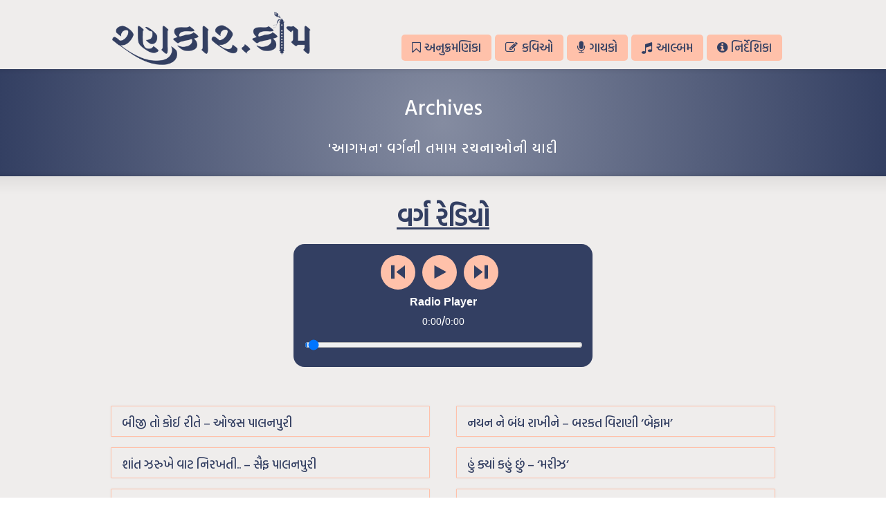

--- FILE ---
content_type: text/html; charset=UTF-8
request_url: http://rankaar.com/blog/category/album/aagman
body_size: 12259
content:
<!DOCTYPE html>
<!--[if gt IE 8]><!--> <html class="no-js" lang="en-GB"> <!--<![endif]-->
<head>
<meta charset="UTF-8" />
<!--[if IE]>
<meta http-equiv="X-UA-Compatible" content="IE=edge,chrome=1" />
<![endif]-->
<meta name="viewport" content="width=device-width, minimum-scale=1.0, initial-scale=1.0, user-scalable=no" />
<!-- Theme Favicons -->
<link rel="icon" type="image/png" sizes="16x16" href="https://rankaar.com/wp-content/uploads/2024/09/site-icon.png" />
<link rel="apple-touch-icon" sizes="180x180" href="http://rankaar.com/wp-content/uploads/strikingr/images/3855_site-icon-180x180.png" />
<meta name="msapplication-config" content="none"/>
<!-- Feeds and Pingback -->
<link rel="profile" href="https://gmpg.org/xfn/11" />
<link rel="alternate" type="application/rss+xml" title="રણકાર.કોમ - Rankaar.com RSS2 Feed" href="https://rankaar.com/feed" /> 
<link rel="pingback" href="http://rankaar.com/xmlrpc.php" />
<title>આગમન | રણકાર.કોમ &#8211; Rankaar.com | Gujarati Music, Gujarati Gazals, Gujarati Songs, Garba, Halarada, Lagna Geet, Gujarati Geet, Garba-Ras, Prarthana</title>

    <script>
        if ("serviceWorker" in navigator) {
            navigator.serviceWorker.register("http://rankaar.com/wp-content/plugins/rankaar-pwa/service-worker.js");
        }
    </script>
    <meta name='robots' content='max-image-preview:large' />
	<style>img:is([sizes="auto" i], [sizes^="auto," i]) { contain-intrinsic-size: 3000px 1500px }</style>
	<link rel="alternate" type="application/rss+xml" title="રણકાર.કોમ - Rankaar.com &raquo; Feed" href="https://rankaar.com/feed" />
<link rel="alternate" type="application/rss+xml" title="રણકાર.કોમ - Rankaar.com &raquo; આગમન Category Feed" href="https://rankaar.com/blog/category/album/aagman/feed" />
<script type="text/javascript">
/* <![CDATA[ */
window._wpemojiSettings = {"baseUrl":"https:\/\/s.w.org\/images\/core\/emoji\/16.0.1\/72x72\/","ext":".png","svgUrl":"https:\/\/s.w.org\/images\/core\/emoji\/16.0.1\/svg\/","svgExt":".svg","source":{"concatemoji":"http:\/\/rankaar.com\/wp-includes\/js\/wp-emoji-release.min.js?ver=6.8.3"}};
/*! This file is auto-generated */
!function(s,n){var o,i,e;function c(e){try{var t={supportTests:e,timestamp:(new Date).valueOf()};sessionStorage.setItem(o,JSON.stringify(t))}catch(e){}}function p(e,t,n){e.clearRect(0,0,e.canvas.width,e.canvas.height),e.fillText(t,0,0);var t=new Uint32Array(e.getImageData(0,0,e.canvas.width,e.canvas.height).data),a=(e.clearRect(0,0,e.canvas.width,e.canvas.height),e.fillText(n,0,0),new Uint32Array(e.getImageData(0,0,e.canvas.width,e.canvas.height).data));return t.every(function(e,t){return e===a[t]})}function u(e,t){e.clearRect(0,0,e.canvas.width,e.canvas.height),e.fillText(t,0,0);for(var n=e.getImageData(16,16,1,1),a=0;a<n.data.length;a++)if(0!==n.data[a])return!1;return!0}function f(e,t,n,a){switch(t){case"flag":return n(e,"\ud83c\udff3\ufe0f\u200d\u26a7\ufe0f","\ud83c\udff3\ufe0f\u200b\u26a7\ufe0f")?!1:!n(e,"\ud83c\udde8\ud83c\uddf6","\ud83c\udde8\u200b\ud83c\uddf6")&&!n(e,"\ud83c\udff4\udb40\udc67\udb40\udc62\udb40\udc65\udb40\udc6e\udb40\udc67\udb40\udc7f","\ud83c\udff4\u200b\udb40\udc67\u200b\udb40\udc62\u200b\udb40\udc65\u200b\udb40\udc6e\u200b\udb40\udc67\u200b\udb40\udc7f");case"emoji":return!a(e,"\ud83e\udedf")}return!1}function g(e,t,n,a){var r="undefined"!=typeof WorkerGlobalScope&&self instanceof WorkerGlobalScope?new OffscreenCanvas(300,150):s.createElement("canvas"),o=r.getContext("2d",{willReadFrequently:!0}),i=(o.textBaseline="top",o.font="600 32px Arial",{});return e.forEach(function(e){i[e]=t(o,e,n,a)}),i}function t(e){var t=s.createElement("script");t.src=e,t.defer=!0,s.head.appendChild(t)}"undefined"!=typeof Promise&&(o="wpEmojiSettingsSupports",i=["flag","emoji"],n.supports={everything:!0,everythingExceptFlag:!0},e=new Promise(function(e){s.addEventListener("DOMContentLoaded",e,{once:!0})}),new Promise(function(t){var n=function(){try{var e=JSON.parse(sessionStorage.getItem(o));if("object"==typeof e&&"number"==typeof e.timestamp&&(new Date).valueOf()<e.timestamp+604800&&"object"==typeof e.supportTests)return e.supportTests}catch(e){}return null}();if(!n){if("undefined"!=typeof Worker&&"undefined"!=typeof OffscreenCanvas&&"undefined"!=typeof URL&&URL.createObjectURL&&"undefined"!=typeof Blob)try{var e="postMessage("+g.toString()+"("+[JSON.stringify(i),f.toString(),p.toString(),u.toString()].join(",")+"));",a=new Blob([e],{type:"text/javascript"}),r=new Worker(URL.createObjectURL(a),{name:"wpTestEmojiSupports"});return void(r.onmessage=function(e){c(n=e.data),r.terminate(),t(n)})}catch(e){}c(n=g(i,f,p,u))}t(n)}).then(function(e){for(var t in e)n.supports[t]=e[t],n.supports.everything=n.supports.everything&&n.supports[t],"flag"!==t&&(n.supports.everythingExceptFlag=n.supports.everythingExceptFlag&&n.supports[t]);n.supports.everythingExceptFlag=n.supports.everythingExceptFlag&&!n.supports.flag,n.DOMReady=!1,n.readyCallback=function(){n.DOMReady=!0}}).then(function(){return e}).then(function(){var e;n.supports.everything||(n.readyCallback(),(e=n.source||{}).concatemoji?t(e.concatemoji):e.wpemoji&&e.twemoji&&(t(e.twemoji),t(e.wpemoji)))}))}((window,document),window._wpemojiSettings);
/* ]]> */
</script>
<style id='wp-emoji-styles-inline-css' type='text/css'>

	img.wp-smiley, img.emoji {
		display: inline !important;
		border: none !important;
		box-shadow: none !important;
		height: 1em !important;
		width: 1em !important;
		margin: 0 0.07em !important;
		vertical-align: -0.1em !important;
		background: none !important;
		padding: 0 !important;
	}
</style>
<link rel='stylesheet' id='wp-block-library-css' href='http://rankaar.com/wp-includes/css/dist/block-library/style.min.css?ver=6.8.3' type='text/css' media='all' />
<style id='classic-theme-styles-inline-css' type='text/css'>
/*! This file is auto-generated */
.wp-block-button__link{color:#fff;background-color:#32373c;border-radius:9999px;box-shadow:none;text-decoration:none;padding:calc(.667em + 2px) calc(1.333em + 2px);font-size:1.125em}.wp-block-file__button{background:#32373c;color:#fff;text-decoration:none}
</style>
<link rel='stylesheet' id='csap-style-css' href='http://rankaar.com/wp-content/plugins/rankaar-audio-player/style.css?ver=6.8.3' type='text/css' media='all' />
<link rel='stylesheet' id='sr7css-css' href='//rankaar.com/wp-content/plugins/revslider/public/css/sr7.css?ver=6.7.34' type='text/css' media='all' />
<link rel='stylesheet' id='spap-style-css' href='http://rankaar.com/wp-content/plugins/single-post-audio-player/single-style.css?ver=6.8.3' type='text/css' media='all' />
<link rel='stylesheet' id='ivory-search-styles-css' href='http://rankaar.com/wp-content/plugins/add-search-to-menu/public/css/ivory-search.min.css?ver=5.5.11' type='text/css' media='all' />
<link rel='stylesheet' id='theme-themeicons-style-css' href='http://rankaar.com/wp-content/themes/striking_r/icons/themeicons/style.min.css?ver=6.8.3' type='text/css' media='all' />
<link rel='stylesheet' id='theme-style-css' href='http://rankaar.com/wp-content/themes/striking_r/css/screen.min.css?ver=6.8.3' type='text/css' media='all' />
<link rel='stylesheet' id='theme-icons-awesome-css' href='http://rankaar.com/wp-content/themes/striking_r/icons/awesome/css/font-awesome.min.css?ver=6.8.3' type='text/css' media='all' />
<link rel='stylesheet' id='theme-icons-custom-css' href='http://rankaar.com/wp-content/themes/striking_r/icons/custom-icons/style.css?ver=6.8.3' type='text/css' media='all' />
<link rel='stylesheet' id='theme-responsive-css' href='http://rankaar.com/wp-content/themes/striking_r/css/responsive.min.css?ver=6.8.3' type='text/css' media='all' />
<link rel='stylesheet' id='theme-skin-css' href='http://rankaar.com/wp-content/uploads/strikingr/skin.css?ver=1.754.050.345' type='text/css' media='all' />
<link rel='stylesheet' id='theme-google-font|Hind-Vadodara:500-css' href='https://fonts.googleapis.com/css?family=Hind+Vadodara%3A500&#038;ver=6.8.3' type='text/css' media='all' />
<script type="text/javascript" src="//rankaar.com/wp-content/plugins/revslider/public/js/libs/tptools.js?ver=6.7.34" id="tp-tools-js" async="async" data-wp-strategy="async"></script>
<script type="text/javascript" src="//rankaar.com/wp-content/plugins/revslider/public/js/sr7.js?ver=6.7.34" id="sr7-js" async="async" data-wp-strategy="async"></script>
<script type="text/javascript" src="http://rankaar.com/wp-includes/js/jquery/jquery.min.js?ver=3.7.1" id="jquery-core-js"></script>
<script type="text/javascript" src="http://rankaar.com/wp-includes/js/jquery/jquery-migrate.min.js?ver=3.4.1" id="jquery-migrate-js"></script>
<script type="text/javascript" src="http://rankaar.com/wp-content/themes/striking_r/js/jquery.fancybox.min.js?ver=2.1.5" id="jquery-fancybox-js"></script>
<script type="text/javascript" src="http://rankaar.com/wp-content/themes/striking_r/js/custom.combine.js?ver=6.8.3" id="custom-js-js"></script>
<link rel="https://api.w.org/" href="https://rankaar.com/wp-json/" /><link rel="alternate" title="JSON" type="application/json" href="https://rankaar.com/wp-json/wp/v2/categories/496" /><link rel="EditURI" type="application/rsd+xml" title="RSD" href="https://rankaar.com/xmlrpc.php?rsd" />
<meta name="generator" content="WordPress 6.8.3" />
<!-- Royal Audio Player and Easy Audio Player includes - No Longer in Use
<link rel="stylesheet" href="https://rankaar.com/eap/content/global.css" />
<script src="https://rankaar.com/eap/java/FWDEAP.js"></script>
<link rel="stylesheet" type="text/css"  href="https://rankaar.com/rap/content/global.css"/>
<script type="text/javascript" src="https://rankaar.com/rap/java/FWDRAP.js"></script> -->



<!-- Gujarati Search Function inculdes -->
<script src="https://opinionmagazine.co.uk/js/jd.js" type="text/javascript"></script>
<script src="https://www.google.com/jsapi" type="text/javascript"></script>
<!-- Gujarati Search Function inculdes finishes -->

<!-- body fonts -->
<link rel="stylesheet" data-href="https://fonts.googleapis.com/css2?family=Hind:wght@300;400;500;600;700&display=swap" data-optimized-fonts="true"/>
<link rel="stylesheet" data-href="https://fonts.googleapis.com/css2?family=Hind+Vadodara:wght@300;400;500;600;700&display=swap" data-optimized-fonts="true"/>

<!-- Custome CSS -->
<style>
body {font-family: "Hind Vadodara", "Hind", sans-serif !important;}
	
.wp-pagenavi a, .wp-pagenavi a:link, .wp-pagenavi a:visited, .wp-pagenavi a:active, .wp-pagenavi span.current, .wp-pagenavi span.extend {
border-style: solid;
border-width: 1px;
border-radius: 5px;
padding: 0.1em .5em !important;
}
p{
line-height: 30px;
}
.entry_full p {
line-height: 30px;
text-align: center;
}
#feature .inner{
text-align: center;
}
#feature .inner h1{
	margin: 10px auto 20px;
}
#navigation {
  text-align: center;
}
.eap{
max-width: 500px;
margin: 10px auto 20px;
}
.is-search-submit{
font-weight: bold;		
}
</style>

    <link rel="manifest" href="http://rankaar.com/wp-content/plugins/rankaar-pwa/manifest.json">
    <meta name="theme-color" content="#ffffff">
    <link rel="apple-touch-icon" href="http://rankaar.com/wp-content/plugins/rankaar-pwa/icons/icon-192.png">
    <meta name="generator" content="Striking Multiflex Framework Extension Plugin v2.4.6 - Build : 08 june 2025" />
<script type="text/javascript">var theme_url='http://rankaar.com/wp-content/themes/striking_r';
var image_url='http://rankaar.com/wp-content/themes/striking_r/images';
var responsve_image_resize=true;
var responsive_image_upsize_only=true;
var images_have_resized_once=false;
var fancybox_options = {
	skin:'theme',
	title_type:'float',
	width:800,
	height:600,
	autoSize:true,
	autoWidth:false,
	autoHeight:false,
	fitToView:true,
	aspectRatio:false,
	arrows:true,
	closeBtn:true,
	closeClick:false,
	nextClick:false,
	autoPlay:false,
	playSpeed:3000,
	preload:3,
	loop:true,
	thumbnail:true,
	thumbnail_width:50,
	thumbnail_height:50,
	thumbnail_position:'bottom'
};
var pie_progress_bar_color = "#3cabce",
	pie_progress_track_color = "#e5e5e5";
var gallery_loading_speed = 100;
var nav2select_indentString = "–";
var nav2select_defaultText = "Navigate to...";
var responsive_menu_location = "manual";
var responsive_menu_position = "";
var theme_retina_multiplier="2x";
var theme_global_post_id=496;</script>
<link rel="preconnect" href="https://fonts.googleapis.com">
<link rel="preconnect" href="https://fonts.gstatic.com/" crossorigin>
<meta name="generator" content="Powered by Slider Revolution 6.7.34 - responsive, Mobile-Friendly Slider Plugin for WordPress with comfortable drag and drop interface." />
<link rel="icon" href="https://rankaar.com/wp-content/uploads/2024/09/cropped-site-icon-32x32.png" sizes="32x32" />
<link rel="icon" href="https://rankaar.com/wp-content/uploads/2024/09/cropped-site-icon-192x192.png" sizes="192x192" />
<link rel="apple-touch-icon" href="https://rankaar.com/wp-content/uploads/2024/09/cropped-site-icon-180x180.png" />
<meta name="msapplication-TileImage" content="https://rankaar.com/wp-content/uploads/2024/09/cropped-site-icon-270x270.png" />
<script>
	window._tpt			??= {};
	window.SR7			??= {};
	_tpt.R				??= {};
	_tpt.R.fonts		??= {};
	_tpt.R.fonts.customFonts??= {};
	SR7.devMode			=  false;
	SR7.F 				??= {};
	SR7.G				??= {};
	SR7.LIB				??= {};
	SR7.E				??= {};
	SR7.E.gAddons		??= {};
	SR7.E.php 			??= {};
	SR7.E.nonce			= '5c35b75478';
	SR7.E.ajaxurl		= 'https://rankaar.com/wp-admin/admin-ajax.php';
	SR7.E.resturl		= 'https://rankaar.com/wp-json/';
	SR7.E.slug_path		= 'revslider/revslider.php';
	SR7.E.slug			= 'revslider';
	SR7.E.plugin_url	= 'http://rankaar.com/wp-content/plugins/revslider/';
	SR7.E.wp_plugin_url = 'https://rankaar.com/wp-content/plugins/';
	SR7.E.revision		= '6.7.34';
	SR7.E.fontBaseUrl	= '';
	SR7.G.breakPoints 	= [1240,1024,778,480];
	SR7.E.modules 		= ['module','page','slide','layer','draw','animate','srtools','canvas','defaults','carousel','navigation','media','modifiers','migration'];
	SR7.E.libs 			= ['WEBGL'];
	SR7.E.css 			= ['csslp','cssbtns','cssfilters','cssnav','cssmedia'];
	SR7.E.resources		= {};
	SR7.E.ytnc			= false;
	SR7.JSON			??= {};
/*! Slider Revolution 7.0 - Page Processor */
!function(){"use strict";window.SR7??={},window._tpt??={},SR7.version="Slider Revolution 6.7.16",_tpt.getMobileZoom=()=>_tpt.is_mobile?document.documentElement.clientWidth/window.innerWidth:1,_tpt.getWinDim=function(t){_tpt.screenHeightWithUrlBar??=window.innerHeight;let e=SR7.F?.modal?.visible&&SR7.M[SR7.F.module.getIdByAlias(SR7.F.modal.requested)];_tpt.scrollBar=window.innerWidth!==document.documentElement.clientWidth||e&&window.innerWidth!==e.c.module.clientWidth,_tpt.winW=_tpt.getMobileZoom()*window.innerWidth-(_tpt.scrollBar||"prepare"==t?_tpt.scrollBarW??_tpt.mesureScrollBar():0),_tpt.winH=_tpt.getMobileZoom()*window.innerHeight,_tpt.winWAll=document.documentElement.clientWidth},_tpt.getResponsiveLevel=function(t,e){SR7.M[e];return _tpt.closestGE(t,_tpt.winWAll)},_tpt.mesureScrollBar=function(){let t=document.createElement("div");return t.className="RSscrollbar-measure",t.style.width="100px",t.style.height="100px",t.style.overflow="scroll",t.style.position="absolute",t.style.top="-9999px",document.body.appendChild(t),_tpt.scrollBarW=t.offsetWidth-t.clientWidth,document.body.removeChild(t),_tpt.scrollBarW},_tpt.loadCSS=async function(t,e,s){return s?_tpt.R.fonts.required[e].status=1:(_tpt.R[e]??={},_tpt.R[e].status=1),new Promise(((i,n)=>{if(_tpt.isStylesheetLoaded(t))s?_tpt.R.fonts.required[e].status=2:_tpt.R[e].status=2,i();else{const o=document.createElement("link");o.rel="stylesheet";let l="text",r="css";o["type"]=l+"/"+r,o.href=t,o.onload=()=>{s?_tpt.R.fonts.required[e].status=2:_tpt.R[e].status=2,i()},o.onerror=()=>{s?_tpt.R.fonts.required[e].status=3:_tpt.R[e].status=3,n(new Error(`Failed to load CSS: ${t}`))},document.head.appendChild(o)}}))},_tpt.addContainer=function(t){const{tag:e="div",id:s,class:i,datas:n,textContent:o,iHTML:l}=t,r=document.createElement(e);if(s&&""!==s&&(r.id=s),i&&""!==i&&(r.className=i),n)for(const[t,e]of Object.entries(n))"style"==t?r.style.cssText=e:r.setAttribute(`data-${t}`,e);return o&&(r.textContent=o),l&&(r.innerHTML=l),r},_tpt.collector=function(){return{fragment:new DocumentFragment,add(t){var e=_tpt.addContainer(t);return this.fragment.appendChild(e),e},append(t){t.appendChild(this.fragment)}}},_tpt.isStylesheetLoaded=function(t){let e=t.split("?")[0];return Array.from(document.querySelectorAll('link[rel="stylesheet"], link[rel="preload"]')).some((t=>t.href.split("?")[0]===e))},_tpt.preloader={requests:new Map,preloaderTemplates:new Map,show:function(t,e){if(!e||!t)return;const{type:s,color:i}=e;if(s<0||"off"==s)return;const n=`preloader_${s}`;let o=this.preloaderTemplates.get(n);o||(o=this.build(s,i),this.preloaderTemplates.set(n,o)),this.requests.has(t)||this.requests.set(t,{count:0});const l=this.requests.get(t);clearTimeout(l.timer),l.count++,1===l.count&&(l.timer=setTimeout((()=>{l.preloaderClone=o.cloneNode(!0),l.anim&&l.anim.kill(),void 0!==_tpt.gsap?l.anim=_tpt.gsap.fromTo(l.preloaderClone,1,{opacity:0},{opacity:1}):l.preloaderClone.classList.add("sr7-fade-in"),t.appendChild(l.preloaderClone)}),150))},hide:function(t){if(!this.requests.has(t))return;const e=this.requests.get(t);e.count--,e.count<0&&(e.count=0),e.anim&&e.anim.kill(),0===e.count&&(clearTimeout(e.timer),e.preloaderClone&&(e.preloaderClone.classList.remove("sr7-fade-in"),e.anim=_tpt.gsap.to(e.preloaderClone,.3,{opacity:0,onComplete:function(){e.preloaderClone.remove()}})))},state:function(t){if(!this.requests.has(t))return!1;return this.requests.get(t).count>0},build:(t,e="#ffffff",s="")=>{if(t<0||"off"===t)return null;const i=parseInt(t);if(t="prlt"+i,isNaN(i))return null;if(_tpt.loadCSS(SR7.E.plugin_url+"public/css/preloaders/t"+i+".css","preloader_"+t),isNaN(i)||i<6){const n=`background-color:${e}`,o=1===i||2==i?n:"",l=3===i||4==i?n:"",r=_tpt.collector();["dot1","dot2","bounce1","bounce2","bounce3"].forEach((t=>r.add({tag:"div",class:t,datas:{style:l}})));const d=_tpt.addContainer({tag:"sr7-prl",class:`${t} ${s}`,datas:{style:o}});return r.append(d),d}{let n={};if(7===i){let t;e.startsWith("#")?(t=e.replace("#",""),t=`rgba(${parseInt(t.substring(0,2),16)}, ${parseInt(t.substring(2,4),16)}, ${parseInt(t.substring(4,6),16)}, `):e.startsWith("rgb")&&(t=e.slice(e.indexOf("(")+1,e.lastIndexOf(")")).split(",").map((t=>t.trim())),t=`rgba(${t[0]}, ${t[1]}, ${t[2]}, `),t&&(n.style=`border-top-color: ${t}0.65); border-bottom-color: ${t}0.15); border-left-color: ${t}0.65); border-right-color: ${t}0.15)`)}else 12===i&&(n.style=`background:${e}`);const o=[10,0,4,2,5,9,0,4,4,2][i-6],l=_tpt.collector(),r=l.add({tag:"div",class:"sr7-prl-inner",datas:n});Array.from({length:o}).forEach((()=>r.appendChild(l.add({tag:"span",datas:{style:`background:${e}`}}))));const d=_tpt.addContainer({tag:"sr7-prl",class:`${t} ${s}`});return l.append(d),d}}},SR7.preLoader={show:(t,e)=>{"off"!==(SR7.M[t]?.settings?.pLoader?.type??"off")&&_tpt.preloader.show(e||SR7.M[t].c.module,SR7.M[t]?.settings?.pLoader??{color:"#fff",type:10})},hide:(t,e)=>{"off"!==(SR7.M[t]?.settings?.pLoader?.type??"off")&&_tpt.preloader.hide(e||SR7.M[t].c.module)},state:(t,e)=>_tpt.preloader.state(e||SR7.M[t].c.module)},_tpt.prepareModuleHeight=function(t){window.SR7.M??={},window.SR7.M[t.id]??={},"ignore"==t.googleFont&&(SR7.E.ignoreGoogleFont=!0);let e=window.SR7.M[t.id];if(null==_tpt.scrollBarW&&_tpt.mesureScrollBar(),e.c??={},e.states??={},e.settings??={},e.settings.size??={},t.fixed&&(e.settings.fixed=!0),e.c.module=document.querySelector("sr7-module#"+t.id),e.c.adjuster=e.c.module.getElementsByTagName("sr7-adjuster")[0],e.c.content=e.c.module.getElementsByTagName("sr7-content")[0],"carousel"==t.type&&(e.c.carousel=e.c.content.getElementsByTagName("sr7-carousel")[0]),null==e.c.module||null==e.c.module)return;t.plType&&t.plColor&&(e.settings.pLoader={type:t.plType,color:t.plColor}),void 0===t.plType||"off"===t.plType||SR7.preLoader.state(t.id)&&SR7.preLoader.state(t.id,e.c.module)||SR7.preLoader.show(t.id,e.c.module),_tpt.winW||_tpt.getWinDim("prepare"),_tpt.getWinDim();let s=""+e.c.module.dataset?.modal;"modal"==s||"true"==s||"undefined"!==s&&"false"!==s||(e.settings.size.fullWidth=t.size.fullWidth,e.LEV??=_tpt.getResponsiveLevel(window.SR7.G.breakPoints,t.id),t.vpt=_tpt.fillArray(t.vpt,5),e.settings.vPort=t.vpt[e.LEV],void 0!==t.el&&"720"==t.el[4]&&t.gh[4]!==t.el[4]&&"960"==t.el[3]&&t.gh[3]!==t.el[3]&&"768"==t.el[2]&&t.gh[2]!==t.el[2]&&delete t.el,e.settings.size.height=null==t.el||null==t.el[e.LEV]||0==t.el[e.LEV]||"auto"==t.el[e.LEV]?_tpt.fillArray(t.gh,5,-1):_tpt.fillArray(t.el,5,-1),e.settings.size.width=_tpt.fillArray(t.gw,5,-1),e.settings.size.minHeight=_tpt.fillArray(t.mh??[0],5,-1),e.cacheSize={fullWidth:e.settings.size?.fullWidth,fullHeight:e.settings.size?.fullHeight},void 0!==t.off&&(t.off?.t&&(e.settings.size.m??={})&&(e.settings.size.m.t=t.off.t),t.off?.b&&(e.settings.size.m??={})&&(e.settings.size.m.b=t.off.b),t.off?.l&&(e.settings.size.p??={})&&(e.settings.size.p.l=t.off.l),t.off?.r&&(e.settings.size.p??={})&&(e.settings.size.p.r=t.off.r),e.offsetPrepared=!0),_tpt.updatePMHeight(t.id,t,!0))},_tpt.updatePMHeight=(t,e,s)=>{let i=SR7.M[t];var n=i.settings.size.fullWidth?_tpt.winW:i.c.module.parentNode.offsetWidth;n=0===n||isNaN(n)?_tpt.winW:n;let o=i.settings.size.width[i.LEV]||i.settings.size.width[i.LEV++]||i.settings.size.width[i.LEV--]||n,l=i.settings.size.height[i.LEV]||i.settings.size.height[i.LEV++]||i.settings.size.height[i.LEV--]||0,r=i.settings.size.minHeight[i.LEV]||i.settings.size.minHeight[i.LEV++]||i.settings.size.minHeight[i.LEV--]||0;if(l="auto"==l?0:l,l=parseInt(l),"carousel"!==e.type&&(n-=parseInt(e.onw??0)||0),i.MP=!i.settings.size.fullWidth&&n<o||_tpt.winW<o?Math.min(1,n/o):1,e.size.fullScreen||e.size.fullHeight){let t=parseInt(e.fho)||0,s=(""+e.fho).indexOf("%")>-1;e.newh=_tpt.winH-(s?_tpt.winH*t/100:t)}else e.newh=i.MP*Math.max(l,r);if(e.newh+=(parseInt(e.onh??0)||0)+(parseInt(e.carousel?.pt)||0)+(parseInt(e.carousel?.pb)||0),void 0!==e.slideduration&&(e.newh=Math.max(e.newh,parseInt(e.slideduration)/3)),e.shdw&&_tpt.buildShadow(e.id,e),i.c.adjuster.style.height=e.newh+"px",i.c.module.style.height=e.newh+"px",i.c.content.style.height=e.newh+"px",i.states.heightPrepared=!0,i.dims??={},i.dims.moduleRect=i.c.module.getBoundingClientRect(),i.c.content.style.left="-"+i.dims.moduleRect.left+"px",!i.settings.size.fullWidth)return s&&requestAnimationFrame((()=>{n!==i.c.module.parentNode.offsetWidth&&_tpt.updatePMHeight(e.id,e)})),void _tpt.bgStyle(e.id,e,window.innerWidth==_tpt.winW,!0);_tpt.bgStyle(e.id,e,window.innerWidth==_tpt.winW,!0),requestAnimationFrame((function(){s&&requestAnimationFrame((()=>{n!==i.c.module.parentNode.offsetWidth&&_tpt.updatePMHeight(e.id,e)}))})),i.earlyResizerFunction||(i.earlyResizerFunction=function(){requestAnimationFrame((function(){_tpt.getWinDim(),_tpt.moduleDefaults(e.id,e),_tpt.updateSlideBg(t,!0)}))},window.addEventListener("resize",i.earlyResizerFunction))},_tpt.buildShadow=function(t,e){let s=SR7.M[t];null==s.c.shadow&&(s.c.shadow=document.createElement("sr7-module-shadow"),s.c.shadow.classList.add("sr7-shdw-"+e.shdw),s.c.content.appendChild(s.c.shadow))},_tpt.bgStyle=async(t,e,s,i,n)=>{const o=SR7.M[t];if((e=e??o.settings).fixed&&!o.c.module.classList.contains("sr7-top-fixed")&&(o.c.module.classList.add("sr7-top-fixed"),o.c.module.style.position="fixed",o.c.module.style.width="100%",o.c.module.style.top="0px",o.c.module.style.left="0px",o.c.module.style.pointerEvents="none",o.c.module.style.zIndex=5e3,o.c.content.style.pointerEvents="none"),null==o.c.bgcanvas){let t=document.createElement("sr7-module-bg"),l=!1;if("string"==typeof e?.bg?.color&&e?.bg?.color.includes("{"))if(_tpt.gradient&&_tpt.gsap)e.bg.color=_tpt.gradient.convert(e.bg.color);else try{let t=JSON.parse(e.bg.color);(t?.orig||t?.string)&&(e.bg.color=JSON.parse(e.bg.color))}catch(t){return}let r="string"==typeof e?.bg?.color?e?.bg?.color||"transparent":e?.bg?.color?.string??e?.bg?.color?.orig??e?.bg?.color?.color??"transparent";if(t.style["background"+(String(r).includes("grad")?"":"Color")]=r,("transparent"!==r||n)&&(l=!0),o.offsetPrepared&&(t.style.visibility="hidden"),e?.bg?.image?.src&&(t.style.backgroundImage=`url(${e?.bg?.image.src})`,t.style.backgroundSize=""==(e.bg.image?.size??"")?"cover":e.bg.image.size,t.style.backgroundPosition=e.bg.image.position,t.style.backgroundRepeat=""==e.bg.image.repeat||null==e.bg.image.repeat?"no-repeat":e.bg.image.repeat,l=!0),!l)return;o.c.bgcanvas=t,e.size.fullWidth?t.style.width=_tpt.winW-(s&&_tpt.winH<document.body.offsetHeight?_tpt.scrollBarW:0)+"px":i&&(t.style.width=o.c.module.offsetWidth+"px"),e.sbt?.use?o.c.content.appendChild(o.c.bgcanvas):o.c.module.appendChild(o.c.bgcanvas)}o.c.bgcanvas.style.height=void 0!==e.newh?e.newh+"px":("carousel"==e.type?o.dims.module.h:o.dims.content.h)+"px",o.c.bgcanvas.style.left=!s&&e.sbt?.use||o.c.bgcanvas.closest("SR7-CONTENT")?"0px":"-"+(o?.dims?.moduleRect?.left??0)+"px"},_tpt.updateSlideBg=function(t,e){const s=SR7.M[t];let i=s.settings;s?.c?.bgcanvas&&(i.size.fullWidth?s.c.bgcanvas.style.width=_tpt.winW-(e&&_tpt.winH<document.body.offsetHeight?_tpt.scrollBarW:0)+"px":preparing&&(s.c.bgcanvas.style.width=s.c.module.offsetWidth+"px"))},_tpt.moduleDefaults=(t,e)=>{let s=SR7.M[t];null!=s&&null!=s.c&&null!=s.c.module&&(s.dims??={},s.dims.moduleRect=s.c.module.getBoundingClientRect(),s.c.content.style.left="-"+s.dims.moduleRect.left+"px",s.c.content.style.width=_tpt.winW-_tpt.scrollBarW+"px","carousel"==e.type&&(s.c.module.style.overflow="visible"),_tpt.bgStyle(t,e,window.innerWidth==_tpt.winW))},_tpt.getOffset=t=>{var e=t.getBoundingClientRect(),s=window.pageXOffset||document.documentElement.scrollLeft,i=window.pageYOffset||document.documentElement.scrollTop;return{top:e.top+i,left:e.left+s}},_tpt.fillArray=function(t,e){let s,i;t=Array.isArray(t)?t:[t];let n=Array(e),o=t.length;for(i=0;i<t.length;i++)n[i+(e-o)]=t[i],null==s&&"#"!==t[i]&&(s=t[i]);for(let t=0;t<e;t++)void 0!==n[t]&&"#"!=n[t]||(n[t]=s),s=n[t];return n},_tpt.closestGE=function(t,e){let s=Number.MAX_VALUE,i=-1;for(let n=0;n<t.length;n++)t[n]-1>=e&&t[n]-1-e<s&&(s=t[n]-1-e,i=n);return++i}}();</script>
			<style type="text/css">
					.is-form-id-3798 .is-search-submit:focus,
			.is-form-id-3798 .is-search-submit:hover,
			.is-form-id-3798 .is-search-submit,
            .is-form-id-3798 .is-search-icon {
			color: #333f62 !important;                        			}
                        	.is-form-id-3798 .is-search-submit path {
					fill: #333f62 !important;            	}
            			</style>
		</head>
<body class="archive category category-aagman category-496 wp-theme-striking_r striking_r scroll-to-top scroll-to-top-square responsive has-shadow has-gradient">
<div class="body-wrapper">
<header id="header">
	<div class="inner">
		<div id="logo" class="theme_logo_img logo-has-mobile" itemscope="itemscope" itemtype="https://schema.org/Organisation" ><a href="https://rankaar.com/" itemprop="url" ><img class="site-logo ie_png" width="291" height="80" src="https://rankaar.com/wp-content/uploads/2024/09/logo-new.png" title="રણકાર.કોમ - Rankaar.com" alt="" itemprop="logo" /><img class="mobile-logo ie_png" width="582" height="160" src="https://rankaar.com/wp-content/uploads/2024/09/logo-retina.png" title="રણકાર.કોમ - Rankaar.com" alt="" itemprop="logo" /></a></div>		<nav id="navigation" class="jqueryslidemenu"><ul id="menu-pages" class="menu"><li id="menu-item-2179" class="menu-item menu-item-type-post_type menu-item-object-page menu-item-2179"><a href="https://rankaar.com/index"><i class="theme-icon icon-bookmark-o"></i>અનુક્રમણિકા</a></li>
<li id="menu-item-2175" class="menu-item menu-item-type-post_type menu-item-object-page menu-item-2175"><a href="https://rankaar.com/kavio"><i class="theme-icon icon-pencil-square-o"></i>કવિઓ</a></li>
<li id="menu-item-2174" class="menu-item menu-item-type-post_type menu-item-object-page menu-item-2174"><a href="https://rankaar.com/singers"><i class="theme-icon icon-microphone"></i>ગાયકો</a></li>
<li id="menu-item-3796" class="menu-item menu-item-type-post_type menu-item-object-page menu-item-3796"><a href="https://rankaar.com/album"><i class="theme-icon icon-music"></i>આલ્બમ</a></li>
<li id="menu-item-3795" class="menu-item menu-item-type-post_type menu-item-object-page menu-item-3795"><a href="https://rankaar.com/help"><i class="theme-icon icon-info-circle"></i>નિર્દેશિકા</a></li>
</ul></nav>	</div>
</header>
<div id="feature"><div class="top_shadow"></div><div class="inner"><h1 class="entry-title">Archives</h1><div class="feature-introduce" id="introduce">'આગમન' વર્ગની તમામ રચનાઓની યાદી</div></div><div class="bottom_shadow"></div></div><div id="page">
	<div class="inner ">
				<div id="main">
			<div class="content">
			<div id="blog_878" class="theme_blog_list"><h1 style="text-align: center;"><strong><span style="text-decoration: underline;">વર્ગ રેડિયો</span></strong></h1>
    <div class="audio-player">
        <audio id="audio" preload="metadata"></audio>
        <div class="controls">
            <button id="prev" class="csap-button" title="Previous Track"></button>
            <button id="play-pause" class="csap-button" title="Play / Pause"></button>
            <button id="next" class="csap-button" title="Next Track"></button>
        </div>
        <span id="track-name" class="csap-track-name">Radio Player</span>
        <div class="csap-time-wrapper">
            <span id="current-time" class="csap-time">0:00</span> /
            <span id="duration" class="csap-time">0:00</span>
        </div>
        <input type="range" id="progress-bar" class="csap-progress-bar" value="0" step="1" />
        <ul id="playlist" class="csap-playlist">
                            <li data-post-id="37" data-title="nayan ne bandh rakhi ne" data-thumb="">
                    nayan ne bandh rakhi ne                </li>
                            <li data-post-id="26" data-title="Shant Zarukhe" data-thumb="">
                    Shant Zarukhe                </li>
                            <li data-post-id="24" data-title="Hun Kyan Kahun Chhun" data-thumb="">
                    Hun Kyan Kahun Chhun                </li>
                            <li data-post-id="793" data-title="Biji To Koi Rite" data-thumb="">
                    Biji To Koi Rite                </li>
                            <li data-post-id="20" data-title="thay sarkhamani to" data-thumb="">
                    thay sarkhamani to                </li>
                            <li data-post-id="9" data-title="Jyare Pranay Ni Jagma" data-thumb="">
                    Jyare Pranay Ni Jagma                </li>
                    </ul>
    </div>
    <br /><br />
<div class="one_half"><article id="post-793" class="hentry entry entry_full entry_frame"> 
	<div class="entry_info">
		<h2 class="entry-title entry_title"><a href="https://rankaar.com/blog/archives/793" rel="bookmark" title="Permanent Link to બીજી તો કોઈ રીતે &#8211; ઓજસ પાલનપુરી">બીજી તો કોઈ રીતે &#8211; ઓજસ પાલનપુરી</a></h2>			</div>
</article>
</div><div class="one_half last"><article id="post-37" class="hentry entry entry_full entry_frame"> 
	<div class="entry_info">
		<h2 class="entry-title entry_title"><a href="https://rankaar.com/blog/archives/37" rel="bookmark" title="Permanent Link to નયન ને બંધ રાખીને &#8211; બરકત વિરાણી ‘બેફામ’">નયન ને બંધ રાખીને &#8211; બરકત વિરાણી ‘બેફામ’</a></h2>			</div>
</article>
</div><div class="clearboth"></div><div class="one_half"><article id="post-26" class="hentry entry entry_full entry_frame"> 
	<div class="entry_info">
		<h2 class="entry-title entry_title"><a href="https://rankaar.com/blog/archives/26" rel="bookmark" title="Permanent Link to શાંત ઝરુખે વાટ નિરખતી.. &#8211; સૈફ પાલનપુરી">શાંત ઝરુખે વાટ નિરખતી.. &#8211; સૈફ પાલનપુરી</a></h2>			</div>
</article>
</div><div class="one_half last"><article id="post-24" class="hentry entry entry_full entry_frame"> 
	<div class="entry_info">
		<h2 class="entry-title entry_title"><a href="https://rankaar.com/blog/archives/24" rel="bookmark" title="Permanent Link to હું ક્યાં કહું છું – ‘મરીઝ’">હું ક્યાં કહું છું – ‘મરીઝ’</a></h2>			</div>
</article>
</div><div class="clearboth"></div><div class="one_half"><article id="post-20" class="hentry entry entry_full entry_frame"> 
	<div class="entry_info">
		<h2 class="entry-title entry_title"><a href="https://rankaar.com/blog/archives/20" rel="bookmark" title="Permanent Link to થાય સરખામણી તો &#8211; બરકત વિરાણિ &#8216;બેફામ&#8217;">થાય સરખામણી તો &#8211; બરકત વિરાણિ &#8216;બેફામ&#8217;</a></h2>			</div>
</article>
</div><div class="one_half last"><article id="post-9" class="hentry entry entry_full entry_frame"> 
	<div class="entry_info">
		<h2 class="entry-title entry_title"><a href="https://rankaar.com/blog/archives/9" rel="bookmark" title="Permanent Link to જ્યારે પ્રણયની જગમા &#8211; આદિલ મન્સુરી">જ્યારે પ્રણયની જગમા &#8211; આદિલ મન્સુરી</a></h2>			</div>
</article>
</div><div class="clearboth"></div></div>				<div class="clearboth"></div>
			</div>
					</div>
				<div class="clearboth"></div>
	</div>
</div>
<footer id="footer">
<div id="footer-widget-area" class="footer-widget-area">
	<div id="footer_shadow"></div>
	<div class="inner">
		<div id='footer_widget_area_one' class="one_half">		<section id="popular_posts-2" class="widget widget_popular_posts">		<h3 class="widgettitle">લોકપ્રિય ગીતો</h3>		<ul class="posts_list">
			<li>
				<div class="post_extra_info">
					<a href="https://rankaar.com/blog/archives/23" rel="bookmark" title="આંધળી માનો કાગળ &#8211; ઇન્દુલાલ ગાંધી">
						આંધળી માનો કાગળ &#8211; ઇન્દુલાલ ગાંધી					</a>
				</div>
				<div class="clearboth"></div>
			</li>
			<li>
				<div class="post_extra_info">
					<a href="https://rankaar.com/blog/archives/262" rel="bookmark" title="મારા વા&#8217;લાને વઢીને કે’જો જી&#8230;">
						મારા વા&#8217;લાને વઢીને કે’જો જી&#8230;					</a>
				</div>
				<div class="clearboth"></div>
			</li>
			<li>
				<div class="post_extra_info">
					<a href="https://rankaar.com/blog/archives/43" rel="bookmark" title="પાન લીલું જોયું ને તમે યાદ આવ્યાં &#8211; હરીન્દ્ર દવે">
						પાન લીલું જોયું ને તમે યાદ આવ્યાં &#8211; હરીન્દ્ર દવે					</a>
				</div>
				<div class="clearboth"></div>
			</li>
			<li>
				<div class="post_extra_info">
					<a href="https://rankaar.com/blog/archives/40" rel="bookmark" title="દીકરો મારો લાડકવાયો – કૈલાસ પંડિત">
						દીકરો મારો લાડકવાયો – કૈલાસ પંડિત					</a>
				</div>
				<div class="clearboth"></div>
			</li>
			<li>
				<div class="post_extra_info">
					<a href="https://rankaar.com/blog/archives/8" rel="bookmark" title="કસુંબીનો રંગ &#8211; ઝવેરચંદ મેઘાણી">
						કસુંબીનો રંગ &#8211; ઝવેરચંદ મેઘાણી					</a>
				</div>
				<div class="clearboth"></div>
			</li>
		</ul>
		</section></div>
		<div id='footer_widget_area_two' class="one_half last">
			<div id='footer_widget_area_sub_one' class="one_half"></div>
			<div id='footer_widget_area_sub_two' class="one_half last"><section id="text-3" class="widget widget_text"><h3 class="widgettitle">મુલાકાતીઓના પગલાં</h3>			<div class="textwidget"><script type="text/javascript" id="clustrmaps" src="//cdn.clustrmaps.com/map_v2.js?u=3IUo&d=F0Pmct3B2X01RCExOwOCpJojKpbM7-HHjeFYmzxgcGI"></script></div>
		</section></div>
		</div>
		<div class="clearboth"></div>
	</div>
</div>
	<div id="footer_bottom">
		<div class="inner">			
<nav id="footer_menu" class="menu-footer-container"><ul id="menu-footer" class="menu"><li id="menu-item-2157" class="menu-item menu-item-type-post_type menu-item-object-page menu-item-2157"><a href="https://rankaar.com/index"><i class="menu-icon-footer theme-icon icon-bookmark-o"></i>અનુક્રમણિકા</a></li>
<li id="menu-item-2156" class="menu-item menu-item-type-post_type menu-item-object-page menu-item-2156"><a href="https://rankaar.com/kavio"><i class="menu-icon-footer theme-icon icon-pencil-square-o"></i>કવિઓ</a></li>
<li id="menu-item-2159" class="menu-item menu-item-type-post_type menu-item-object-page menu-item-2159"><a href="https://rankaar.com/singers"><i class="menu-icon-footer theme-icon icon-microphone"></i>ગાયકો</a></li>
<li id="menu-item-3818" class="menu-item menu-item-type-post_type menu-item-object-page menu-item-3818"><a href="https://rankaar.com/album"><i class="menu-icon-footer theme-icon icon-music"></i>આલ્બમ</a></li>
<li id="menu-item-3817" class="menu-item menu-item-type-post_type menu-item-object-page menu-item-3817"><a href="https://rankaar.com/privacy-policy"><i class="menu-icon-footer theme-icon icon-book"></i>Privacy Policy</a></li>
</ul></nav>			<div id="copyright"></div>
			<div class="clearboth"></div>
		</div>
	</div>
</footer>
<script type="speculationrules">
{"prefetch":[{"source":"document","where":{"and":[{"href_matches":"\/*"},{"not":{"href_matches":["\/wp-*.php","\/wp-admin\/*","\/wp-content\/uploads\/*","\/wp-content\/*","\/wp-content\/plugins\/*","\/wp-content\/themes\/striking_r\/*","\/*\\?(.+)"]}},{"not":{"selector_matches":"a[rel~=\"nofollow\"]"}},{"not":{"selector_matches":".no-prefetch, .no-prefetch a"}}]},"eagerness":"conservative"}]}
</script>
<!-- load gujarati input for search functions Starts -->
<script>
	google.load("jquery", "1.5");
	google.load("jqueryui", "1.8.11");

	function OnLoad()
	{
		if(typeof glValidate == 'function')
			{
				glValidate(jQuery);
			}
		if(typeof initPopup == 'function')
			{
				initPopup(jQuery);
			}
		glInit(jQuery);
		
		$('#sbsubmit').click(function()
			{
				$('#sbform').submit();
			});
			
	}
	google.setOnLoadCallback(OnLoad);

</script>
<!-- load gujarati input for search functions Ends -->


<!-- Radio Playlist Starts -  No longer is use-->
<!-- Radio Playlist Ends -->
		<!-- Start of StatCounter Code -->
		<script>
			<!--
			var sc_project=2802969;
			var sc_security="4ce4a875";
					</script>
        <script type="text/javascript" src="https://www.statcounter.com/counter/counter.js" async></script>
		<noscript><div class="statcounter"><a title="web analytics" href="https://statcounter.com/"><img class="statcounter" src="https://c.statcounter.com/2802969/0/4ce4a875/0/" alt="web analytics" /></a></div></noscript>
		<!-- End of StatCounter Code -->
		<script type="text/javascript" src="http://rankaar.com/wp-content/plugins/rankaar-audio-player/player.js?ver=6.8.3" id="csap-script-js"></script>
<script type="text/javascript" src="http://rankaar.com/wp-content/plugins/single-post-audio-player/single-player.js?ver=6.8.3" id="spap-script-js"></script>
<script type="text/javascript" id="wp-posts-view-script-js-extra">
/* <![CDATA[ */
var wp_post_views_ajax_object = {"ajaxurl":"https:\/\/rankaar.com\/wp-admin\/admin-ajax.php","nonce":"c9e910d681","post_id":"793"};
/* ]]> */
</script>
<script type="text/javascript" src="http://rankaar.com/wp-content/plugins/wp-post-views//assets/js/ajax.js?ver=1.1" id="wp-posts-view-script-js"></script>
<script type="text/javascript" id="ivory-search-scripts-js-extra">
/* <![CDATA[ */
var IvorySearchVars = {"is_analytics_enabled":"1"};
/* ]]> */
</script>
<script type="text/javascript" src="http://rankaar.com/wp-content/plugins/add-search-to-menu/public/js/ivory-search.min.js?ver=5.5.11" id="ivory-search-scripts-js"></script>
</div>
<!-- Global site tag (gtag.js) - Google Analytics -->
<script async src="https://www.googletagmanager.com/gtag/js?id=G-51B6LG8398"></script>
<script>
  window.dataLayer = window.dataLayer || [];
  function gtag(){dataLayer.push(arguments);}
  gtag('js', new Date());

  gtag('config', 'G-51B6LG8398');
</script></body>
</html>

--- FILE ---
content_type: text/css
request_url: http://rankaar.com/wp-content/plugins/single-post-audio-player/single-style.css?ver=6.8.3
body_size: 493
content:
.sap-player {
  background-color: #333f62;
  /* padding: 10px 15px;
  border-radius: 12px;
  display: inline-flex;
  justify-content: center;
  align-items: center;
  gap: 10px;
  flex-wrap: nowrap;
  max-width: 400px;
  box-sizing: border-box; */
    padding: 0.5rem;
    border-radius: 10px;
    color: white;
    max-width: 400px;
    margin: 1rem auto;
    font-family: sans-serif;
}

.sap-controls {
  display: flex;
  align-items: center;
  gap: 10px;
  flex-wrap: nowrap;
  width: 100%;
}

.sap-button {
  background-color: #ffc1aa;
  border: none;
  border-radius: 50%;
  width: 36px;
  height: 36px;
  cursor: pointer;
  display: flex;
  align-items: center;
  justify-content: center;
  padding: 0;
  flex-shrink: 0;
}

.sap-button svg {
  width: 28px;
  height: 28px;
  fill: #333f62;
}


.sap-progress {
  -webkit-appearance: none;
  appearance: none;
  height: 6px;
  border-radius: 3px;
  background: #ffc1aa;
  outline: none;
  flex-grow: 1;
  margin: 0;
}

.sap-progress::-webkit-slider-thumb {
  -webkit-appearance: none;
  appearance: none;
  width: 12px;
  height: 12px;
  border-radius: 50%;
  background: #333f62;;
  border: 2px solid #333f62;;
  cursor: pointer;
}

.sap-progress::-moz-range-thumb {
  width: 12px;
  height: 12px;
  border-radius: 50%;
  background: #333f62;;
  border: 2px solid #333f62;;
  cursor: pointer;
}

.sap-time {
  color: white;
  font-size: 14px;
  white-space: nowrap;
  flex-shrink: 0;
}


--- FILE ---
content_type: text/css
request_url: http://rankaar.com/wp-content/uploads/strikingr/skin.css?ver=1.754.050.345
body_size: 3751
content:
body{font-family:Arial,Helvetica,Garuda,sans-serif;line-height:20px;background-image:url('');background-repeat:repeat;background-position:center top;background-attachment:scroll;-webkit-background-size:auto;-moz-background-size:auto;-o-background-size:auto;background-size:auto}#header .inner{height:100px}#header{background-color:#efedec}::selection{color:#ffffff;background:#3cabce}::-moz-selection{color:#ffffff;background:#3cabce}::-webkit-selection{color:#ffffff;background:#3cabce}#site_name{color:#444444;font-size:40px}#site_description{color:#444444;font-size:11px}#logo,#logo_text{bottom:0px}#navigation .menu > li.hover > a,#navigation .menu > li.hover > a:active,#navigation .menu > li.hover > a:visited,#navigation .menu > li.hover > a > i{color:rgb(149,59,26)}#navigation .menu > li.current-menu-item > a,#navigation .menu > li.current-menu-item > a:visited,#navigation .menu > li.current-menu-ancestor > a,#navigation .menu > li.current-menu-ancestor > a:visited,#navigation .menu > li.current_page_item > a,#navigation .menu > li.current_page_item > a:visited,#navigation .menu > li.current_page_ancestor > a,#navigation .menu > li.current_page_ancestor > a:visited,#navigation .menu > li.current_page_parent > a,#navigation .menu > li.current_page_parent > a:visited,#navigation .menu > li.current-page-item > a,#navigation .menu > li.current-page-item > a:visited,#navigation .menu > li.current-page-ancestor > a,#navigation .menu > li.current-page-ancestor > a:visited{background-color:#ffc1aa;color:#333f62}#navigation .menu > li.current-menu-item > a > i,#navigation .menu > li.current-menu-ancestor > a > i,#navigation .menu > li.current_page_item > a > i,#navigation .menu > li.current_page_ancestor > a > i,#navigation .menu > li.current-page-item > a > i,#navigation .menu > li.current-page-ancestor > a > i{color:#333f62}#navigation > ul > li > a{height:auto;line-height:100%;padding:10px 15px;margin:10px 5px 0 0;-webkit-border-radius:5px;-moz-border-radius:5px;border-radius:5px}.rtl #navigation > ul > li > a{margin:10px 0 0 5px}#navigation .menu > li > a,#navigation .menu > li > a:visited{font-size:18px;background-color:#ffc1aa;color:#333f62}#navigation .menu > li > a > i{color:#333f62}#navigation ul li.hover ul li a,#navigation ul ul li a,#navigation ul ul li a:visited{font-size:14px;color:#000000}#navigation ul li ul{background-color:#fcfcfc}#navigation .sub-menu .current-menu-item > a,#navigation .sub-menu .current-menu-item > a:visited,#navigation .sub-menu .current-menu_item > a,#navigation .sub-menu .current-menu_item > a:visited,#navigation .sub-menu .current-menu-ancestor > a,#navigation .sub-menu .current-menu-ancestor > a:visited,#navigation .sub-menu .current-page-item > a,#navigation .sub-menu .current-page-item > a:visited,#navigation .sub-menu .current-page-ancestor > a,#navigation .sub-menu .current-page-ancestor > a:visited,#navigation .sub-menu .current_page_item > a,#navigation .sub-menu .current_page_item > a:visited,#navigation .sub-menu .current_page_ancestor > a,#navigation .sub-menu .current_page_ancestor > a:visited{background-color:#fcfcfc;color:#000000}#navigation ul ul li a:hover,#navigation ul ul li a:active,#navigation ul li.hover ul li a:hover,#navigation ul li.hover ul li a:active{color:#000000 !important}#navigation ul li ul li a:hover,#navigation ul ul li a:hover{background-color:#eeeeee !important}.nav2select{font-size:20px}a:hover{text-decoration:none}.no-gradient #feature,.has-gradient #feature{background-color:#333f62}#feature h1{color:#ffffff;font-size:30px}.feature-introduce .meta-icon,.feature-introduce{color:#ffffff;font-size:20px}.feature-introduce a{color:#ffffff}#page{background-color:#efedec;color:#333f62;font-size:19px}.wp-pagenavi a{font-size:18px}.wp-pagenavi a:hover{font-size:18px}.wp-pagenavi span.current{font-size:18px}.wp-pagenavi .theme-icon{font-size:18px}.wp-pagenavi a:hover .theme-icon{font-size:18px}ul.mini_tabs li.current,ul.mini_tabs li.current a{background-color:#fefefe}.tabs_container .panes{background-color:#ffffff;color:#333333}.divider.top a{background-color:#efedec}#breadcrumbs{font-size:11px}#page h1,#page h2,#page h3,#page h4,#page h5,#page h6{color:#333f62}#page h1{color:#333f62}#page h2{color:#333f62}#page h3{color:#333f62}#page h4{color:#333f62}#page h5{color:#333f62}#page h6{color:#333f62}#page a,#page a:visited{color:rgb(229,130,93)}#page a:hover,#page a:active{color:#333f62}#page h1 a,#page h1 a:visited{color:#333f62}#page h2 a,#page h2 a:visited{color:#333f62}#page h3 a,#page h3 a:visited{color:#333f62}#page h4 a,#page h4 a:visited{color:#333f62}#page h5 a,#page h5 a:visited{color:#333f62}#page h6 a,#page h6 a:visited{color:#333f62}#page h1 a:hover,#page h1 a:active{color:#333f62}#page h2 a:hover,#page h2 a:active{color:#333f62}#page h3 a:hover,#page h3 a:active{color:#333f62}#page h4 a:hover,#page h4 a:active{color:#333f62}#page h5 a:hover,#page h5 a:active{color:#333f62}#page h6 a:hover,#page h6 a:active{color:#333f62}#page .portfolios.sortable header a{background-color:#eeeeee;color:#666666}#page .portfolios.sortable header a.current,#page .portfolios.sortable header a:hover{background-color:#3cabce;color:#ffffff}.portfolio_more_button .button{background-color:#333333}.portfolio_more_button .button span{color:#ffffff}.portfolio_more_button .button:hover,.portfolio_more_button .button.hover{background-color:#333333}.portfolio_more_button .button:hover span,.portfolio_more_button .button.hover span{color:#ffffff}.left_sidebar #sidebar_content{border-right-color:#eee}.right_sidebar #sidebar_content{border-left-color:#eee}#sidebar .widget a,#sidebar .widget a:visited{color:#666666}#sidebar .widget a:hover,#sidebar .widget a:active{color:#3cabce}#sidebar .widgettitle{color:#333333;font-size:24px}#breadcrumbs{color:#999999}#breadcrumbs a,#breadcrumbs a:visited{color:#999999}#breadcrumbs a:hover,#breadcrumbs a:active{color:#3cabce}.portfolio_title,#page .portfolio_title a,#page .portfolio_title a:visited{color:#333333;font-size:24px}.portfolio_desc{font-size:12px}.masonry_item_title {}.masonry_item_desc{color:#777777}.masonry_item_image_overlay{background-color:#000000}.masonry_item_image_overlay:before{color:#ffffff}.no-gradient #footer,.has-gradient #footer{background-color:#333f62}#footer{color:#e5e5e5;font-size:12px}#footer .widget a,#footer .widget a:visited{color:#ffffff}#footer .widget a:active,#footer .widget a:hover{color:#3cabce}#footer h3.widgettitle{color:#ffffff;font-size:24px}#footer_bottom{background-color:transparent}#copyright{color:#ffffff;font-size:14px}#footer_menu a{font-size:12px}#footer_bottom a,#footer_bottom a:visited,#footer_bottom a:visited i{color:#ffffff}#footer_bottom a:hover,#footer_bottom a:active,#footer_bottom a:active i{color:#3cabce}.entry_frame,.divider,.divider_line,.commentlist li,.entry .entry_meta,#sidebar .widget li,#sidebar .widget_pages ul ul,#about_the_author .author_content,.woocommerce ul.products li.product,.woocommerce-page ul.products li.product,.product-thumbnail-wrap,.carousel_heading,.masonry_item,.woocommerce div.product div.images img,.woocommerce-page div.product div.images img,.woocommerce .content div.product div.images img,.woocommerce-page .content div.product div.images img{border-color:#eeeeee}h1{font-size:36px}h2{font-size:30px}h3{font-size:24px}h4{font-size:18px}h5{font-size:14px}h6{font-size:12px}[class^="icon-"],[class*=" icon-"]{color:#8d8d8d}.icon-border{border-color:#e5e5e5;background-color:transparent}.iconfont{background-color:transparent}.iconfont:hover {}.nivoSlider .nivo-caption{background-color:rgb(0,0,0);background-color:rgba(0,0,0,0.8)}.nivoSlider .nivo-caption .nivo-desc{font-size:16px;color:#ffffff}.nivoSlider .nivo-caption h3.nivo-title{font-size:16px;line-height:20px;color:#ffffff}.nivo-container .nivo-controlNav{line-height:calc( 20px - 6px )}.nivoSlider .nivo-directionNav a{background-color:transparent}.nivoSlider .nivo-prevNav:hover,.nivoSlider .nivo-nextNav:hover{background-color:rgb(30,30,30);background-color:rgba(30,30,30,0.6)}.unleash-slider-detail{background-color:rgb(1,1,1) !important;background-color:rgba(1,1,1,0.4) !important}.unleash-slider-caption,.unleash-slider-caption a{color:#ffffff !important;font-size:16px !important}.unleash-slider-desc{color:#ffffff !important;font-size:12px !important}.fotorama--fullscreen,.fullscreen,.fotorama--fullscreen .fotorama__stage,.fotorama--fullscreen .fotorama__nav{background-color:rgb(0,0,0) !important}.fotorama__caption__wrap{background-color:rgb(255,255,255) !important;background-color:rgba(255,255,255,0.9) !important;color:#303030 !important}.fotorama__thumb-border{border-color:#3cabce !important}.full-slider .cycle2-overlay{background-color:rgb(1,1,1);background-color:rgba(1,1,1,0.4)}.full-slider .cycle2-overlay .fullwidth_title h3{color:#ffffff;font-size:16px;line-height:20px}.full-slider .cycle2-pager.in_caption{line-height:calc( 20px - 6px )}.full-slider .cycle2-overlay .fullwidth_desc{color:#ffffff;font-size:12px}.full-slider .cycle2-next:after,.full-slider .cycle2-prev:after{color:rgb(176,176,176)}.full-slider .cycle2-next:hover:after,.full-slider .cycle2-prev:hover:after{color:rgb(208,208,208)}.full-slider .cycle2-prev,.full-slider .cycle2-next{background-color:rgb(30,30,30);background-color:rgba(30,30,30,0.3)}.full-slider .cycle2-prev:hover,.full-slider .cycle2-next:hover{background-color:rgb(30,30,30);background-color:rgba(30,30,30,0.6)}.cycle2-pager li span{background-color:rgb(64,64,64) !important;background-color:rgba(64,64,64,0.5) !important}.cycle2-pager li span:after{border-top-color:rgb(64,64,64) !important;border-top-color:rgba(64,64,64,0.5) !important}.entry{margin-bottom:15px}.entry_title{font-size:18px}.entry_right.entry_image,.entry_left.entry_image{width:200px}.entry_frame{background-color:transparent;border-color:#ffc1aa}.entry .entry_meta {}.read_more_link.button{background-color:#333333}.read_more_link.button span{color:#ffffff}.read_more_link.button:hover,.read_more_link.button.hover{background-color:#333333}.read_more_link.button:hover span,.read_more_link.button.hover span{color:#ffffff}#page .read_more_wrap a,#page .read_more_wrap a:visited,.read_more_wrap a:visited,.read_more_wrap a{color:#666666}#page .read_more_wrap a:hover,.read_more_wrap a:hover,#page .read_more_wrap a:active,.read_more_wrap a:active{color:transparent}#page .entry .entry_title a,#page .entry .entry_title a:visited{color:#333f62}#page .entry .entry_title a:hover,#page .entry .entry_title a:active{color:rgb(229,130,93)}#page .entry_meta .meta-icon{color:#666666}#page .entry_meta a,#page .entry_meta a:visited{color:#666666}#page .entry_meta a:hover,#page .entry_meta a:active{color:#3cabce}a.linked_excerpt,a.linked_excerpt:visited,#page a.linked_excerpt,#page a.linked_excerpt:visited{color:#666666}#back-to-top.style-square{background-color:#555555}a:hover#back-to-top.style-square{background-color:#eeeeee}ul.tabs{border-bottom-color:#e5e5e5}ul.tabs li{border-color:#e5e5e5}.tabs_container .panes{border-color:#e5e5e5}ul.tabs li a{background-color:#fafafa}#page ul.tabs li a{color:#777777}ul.tabs li a.current{background-color:#ffffff;border-bottom-color:#ffffff}#page ul.tabs li a.current{color:#444444}ul.mini_tabs li{border-color:#e5e5e5}.mini_tabs_container .panes{border-top-color:#e5e5e5}ul.mini_tabs li a{background-color:#fafafa}#page ul.mini_tabs li a{color:#777777}ul.mini_tabs li a.current,ul.mini_tabs a:hover{background-color:#fefefe}#page ul.mini_tabs li a.current,ul.mini_tabs li a:hover,#page ul.mini_tabs li a:hover,ul.mini_tabs li a:hover i,#page ul.mini_tabs li a:hover i{color:#444444}ul.vertical_tabs li:first-child{border-color:#e5e5e5}ul.vertical_tabs li{border-color:#e5e5e5}.vertical_tabs_container .panes{border-top-color:#e5e5e5}ul.vertical_tabs li a{background-color:#fafafa}#page ul.vertical_tabs li a{color:#777777}ul.vertical_tabs li a.current,ul.vertical_tabs a:hover{background-color:#ffffff}#page ul.vertical_tabs li a.current,ul.vertical_tabs li a:hover,#page ul.vertical_tabs li a:hover,ul.vertical_tabs li a:hover i,#page ul.vertical_tabs li a:hover i{color:#444444}.accordion{border-color:#e5e5e5}.accordion .tab{border-color:#ffffff;border-bottom-color:#e5e5e5;background-color:#fafafa}.accordion .tab,.accordion .tab a,#page .accordion .tab,#page .accordion .tab a{color:#777777}.accordion .pane{border-bottom-color:#e5e5e5}.accordion .tab.current{background-color:#ffffff}.accordion .tab.current,.accordion .tab.current a,#page .accordion .tab.current,#page .accordion .tab.current a{color:#444444}.accordion .tab i,#page .accordion .tab i{color:#444444}.accordion .tab.current i,#page .accordion .tab.current i{color:#444444}.toggle_title {}.toggle_icon {}.button{background-color:#3cabce}.iconbox_icon i{color:#3cabce}.milestone_number{color:#3cabce}.milestone_icon .milestone_number{color:#444444}.milestone_subject{color:#666666}.milestone_icon i{color:#3cabce}.carousel_heading {}#page a.carousel_nav_prev,#page a.carousel_nav_next,.carousel_nav_prev,.carousel_nav_next{color:#b8b8b8}#page a.carousel_nav_prev:hover,#page a.carousel_nav_next:hover,.carousel_nav_prev:hover,.carousel_nav_next:hover{color:#8d8d8d}.carousel_image_caption{color:#303030}.carousel_image_caption{background-color:rgb(200,200,160);background-color:rgba( 200,200,160,0.8)}.process_steps li:before{border-color:#e5e5e5}.process_step_icon{border-color:#e5e5e5;background-color:#ffffff}.process_step_icon:hover{border-color:#3cabce;background-color:#3cabce}.process_step_icon i{color:#AAAAAA}.process_step_icon:hover i{color:#ffffff !important}.progress{background-color:#e5e5e5}.progress-meter{color:#ffffff;background-color:#3cabce}.pie_progress_icon{color:#bbbbbb}.testimonial_content{border-color:#e5e5e5}.testimonial_content:after {border-color:#e5e5e5 transparent transparent}.testimonial_content{background-color:#fafafa}.testimonial_content{color:#777777}.testimonial_name{color:#333333}#page .testimonial_meta a,#page .testimonial_meta a:visited,.testimonial_meta a,.testimonial_meta{color:#777777}#page .testimonial_meta a:hover,#page .testimonial_meta a:active,.testimonial_meta a:hover,.testimonial_meta a:active{color:rgb(60,139,206)}#page a.testimonial_previous,#page a.testimonial_previous:visited,#page a.testimonial_next,#page a.testimonial_next:visited,.testimonial_previous,.testimonial_previous:visited,.testimonial_next,.testimonial_next:visited{color:#b8b8b8}#page a.testimonial_previous:hover,#page a.testimonial_previous:active,#page a.testimonial_next:hover,#page a.testimonial_next:active,.testimonial_previous:hover,.testimonial_previous:active,.testimonial_next:hover,.testimonial_next:active{color:#8d8d8d}#page form:not(.elementor-form) input[type="text"],#page form:not(.elementor-form) input[type="password"],#page form:not(.elementor-form) input[type="email"],#page form:not(.elementor-form) input[type="file"],#page form:not(.elementor-form) input[type="datetime"],#page form:not(.elementor-form) input[type="datetime-local"],#page form:not(.elementor-form) input[type="date"],#page form:not(.elementor-form) input[type="month"],#page form:not(.elementor-form) input[type="time"],#page form:not(.elementor-form) input[type="week"],#page form:not(.elementor-form) input[type="number"],#page form:not(.elementor-form) input[type="url"],#page form:not(.elementor-form) input[type="search"],#page form:not(.elementor-form) input[type="tel"],#page form:not(.elementor-form) input[type="color"],#page form:not(.elementor-form) textarea{color:#333333}#footer form:not(.elementor-form) input[type="text"],#footer form:not(.elementor-form) input[type="password"],#footer form:not(.elementor-form) input[type="email"],#footer form:not(.elementor-form) input[type="file"],#footer form:not(.elementor-form) input[type="datetime"],#footer form:not(.elementor-form) input[type="datetime-local"],#footer form:not(.elementor-form) input[type="date"],#footer form:not(.elementor-form) input[type="month"],#footer form:not(.elementor-form) input[type="time"],#footer form:not(.elementor-form) input[type="week"],#footer form:not(.elementor-form) input[type="number"],#footer form:not(.elementor-form) input[type="url"],#footer form:not(.elementor-form) input[type="search"],#footer form:not(.elementor-form) input[type="tel"],#footer form:not(.elementor-form) input[type="color"],#footer form:not(.elementor-form) textarea,#footer form:not(.elementor-form) .text_input,#footer form:not(.elementor-form) .textarea{color:#ffffff}@media only screen and (max-width:767px){.responsive #header .inner{height:auto}}@media only screen and (max-width:979px){.responsive #logo,.responsive #logo_text{position:relative;bottom:auto!important;margin-top:20px;margin-bottom:20px}.responsive #header .inner{height:auto}.responsive #navigation > ul{display:none}.responsive #navigation{height:auto;right:auto;width:auto;position:relative;bottom:auto}.responsive .nav2select{width:100%;display:block;margin-bottom:20px}}@media only screen and (max-width:979px){.responsive #copyright{float:none;padding-top:.3em}.responsive #footer_menu:before,#footer_right_area:before{position:absolute;width:100%;height:1px;content:'';background:rgba(0,0,0,0.1);bottom:0;left:0}.responsive #footer_menu,#footer_right_area{float:none;position:relative;padding-bottom:.2em;border-bottom:1px solid rgba(255,255,255,0.1);text-align:left}.responsive #footer_right_area .widget{margin-bottom:0}.responsive #footer_menu a{padding:0 10px 0 0}}@media only screen and (max-width:767px){.responsive #top_area{display:none}}.wp-block-button .add_to_cart_button,button.add_to_cart_button,.theme_button span.product-action-button,.button span.product-action-button,.woocommerce .content input.button,.woocommerce #respond input#submit,.woocommerce a.button:not(.no_woo_button),.woocommerce #main input.button:not(.no_woo_button),.woocommerce #main button.button:not(.no_woo_button),.woocommerce-page .content input.button,.woocommerce-page #respond input#submit,.woocommerce-page a.button:not(.no_woo_button),.woocommerce-page #main input.button:not(.no_woo_button),.woocommerce-page #main button.button:not(.no_woo_button),#page .woocommerce a.button:not(.no_woo_button),.woocommerce-page #page a.button:not(.no_woo_button) {color:#ffffff}.wp-block-button .add_to_cart_button:hover,button.add_to_cart_button:hover,.theme_button span.product-action-button:not(.no_woo_button):hover,.button span.product-action-button:not(.no_woo_button):hover,.woocommerce-page #main .button.white:not(.no_woo_button):hover,.woocommerce-page #main .theme_button.white:not(.no_woo_button):hover,.woocommerce .content input.button:not(.no_woo_button):hover,.woocommerce #respond input#submit:not(.no_woo_button):hover,.woocommerce a.button:not(.no_woo_button):hover,.woocommerce #main input.button:not(.no_woo_button):hover,.woocommerce #main button.button:not(.no_woo_button):hover,.woocommerce-page .content input.button:not(.no_woo_button):hover,.woocommerce-page #respond input#submit:not(.no_woo_button):hover,.woocommerce-page a.button:not(.no_woo_button):hover,.woocommerce-page #main input.button:not(.no_woo_button):hover,.woocommerce-page #main button.button:not(.no_woo_button):hover,#page .woocommerce a.button:not(.no_woo_button):hover,.woocommerce-page #page a.button:not(.no_woo_button):hover {color:#ffffff}.wp-block-button .wp-block-button__link,button.wc-block-components-button,.woocommerce button.button:not(.no_woo_button),.woocommerce-page button.button:not(.no_woo_button),.woocommerce a.button.alt,.woocommerce-page a.button.alt,.woocommerce button.button.alt,.woocommerce-page button.button.alt,.woocommerce input.button.alt,.woocommerce-page input.button.alt,.woocommerce #respond input#submit.alt,.woocommerce-page #respond input#submit.alt,.woocommerce .content input.button.alt,.woocommerce-page .content input.button.alt,#page .woocommerce a.button.alt,.woocommerce-page #page a.button.alt {color:#ffffff}.wp-block-button .wp-block-button__link,button.wc-block-components-button,.woocommerce button.button:not(.no_woo_button),.woocommerce-page button.button:not(.no_woo_button),.woocommerce a.button.alt,.woocommerce-page a.button.alt,.woocommerce button.button.alt,.woocommerce-page button.button.alt,.woocommerce input.button.alt,.woocommerce-page input.button.alt,.woocommerce #respond input#submit.alt,.woocommerce-page #respond input#submit.alt,.woocommerce .content input.button.alt,.woocommerce-page .content input.button.alt,#page .woocommerce a.button.alt,.woocommerce-page #page a.button.alt{background-color:#3cabce}.wp-block-button .wp-block-button__link:hover,button.wc-block-components-button:hover,.woocommerce button.button:not(.no_woo_button):hover,.woocommerce-page button.button:not(.no_woo_button):hover,.woocommerce a.button.alt:hover,.woocommerce-page a.button.alt:hover,.woocommerce button.button.alt:hover,.woocommerce-page button.button.alt:hover,.woocommerce input.button.alt:hover,.woocommerce-page input.button.alt:hover,.woocommerce #respond input#submit.alt:hover,.woocommerce-page #respond input#submit.alt:hover,.woocommerce .content input.button.alt:hover,.woocommerce-page .content input.button.alt:hover,#page .woocommerce a.button.alt:hover,.woocommerce-page #page a.button.alt:hover {color:#ffffff}.wp-block-button .wp-block-button__link:hover,button.wc-block-components-button:hover,.woocommerce button.button:not(.no_woo_button):hover,.woocommerce-page button.button:not(.no_woo_button):hover,.woocommerce a.button.alt:hover,.woocommerce-page a.button.alt:hover,.woocommerce button.button.alt:hover,.woocommerce-page button.button.alt:hover,.woocommerce input.button.alt:hover,.woocommerce-page input.button.alt:hover,.woocommerce #respond input#submit.alt:hover,.woocommerce-page #respond input#submit.alt:hover,.woocommerce .content input.button.alt:hover,.woocommerce-page .content input.button.alt:hover,#page .woocommerce a.button.alt:hover,.woocommerce-page #page a.button.alt:hover{background-color:#3cabce}

--- FILE ---
content_type: text/javascript
request_url: http://rankaar.com/wp-content/plugins/rankaar-audio-player/player.js?ver=6.8.3
body_size: 1562
content:
document.addEventListener('DOMContentLoaded', function () {
    const audio = document.getElementById('audio');
    const playPauseBtn = document.getElementById('play-pause');
    const nextBtn = document.getElementById('next');
    const prevBtn = document.getElementById('prev');
    const trackName = document.getElementById('track-name');
    const progressBar = document.getElementById('progress-bar');
    const currentTimeEl = document.getElementById('current-time');
    const durationEl = document.getElementById('duration');
    const playlistItems = Array.from(document.querySelectorAll('#playlist li'));
//    const preloadPauseIcon = new Image();
//    preloadPauseIcon.src = 'https://rankaar.com/wp-content/plugins/rankaar-audio-player/pause-icon.svg';

    const playIcon = `<svg xmlns="http://www.w3.org/2000/svg" viewBox="0 0 60 60"><path d="M15 10v40l35-20z"/></svg>`;
    const pauseIcon = `<svg xmlns="http://www.w3.org/2000/svg" viewBox="0 0 60 60"><path d="M15 10h10v40H15zM35 10h10v40H35z"/></svg>`;
    const nextIcon = `<svg xmlns="http://www.w3.org/2000/svg" viewBox="0 0 60 60"><path d="M10 10v40l25-20-25-20zM40 10v40h10V10z"/></svg>`;
    const prevIcon = `<svg xmlns="http://www.w3.org/2000/svg" viewBox="0 0 60 60"><path d="M50 10v40l-25-20 25-20zM10 10v40h10V10z"/></svg>`;

    playPauseBtn.innerHTML = playIcon;
    nextBtn.innerHTML = nextIcon;
    prevBtn.innerHTML=prevIcon;


    let currentTrack = 0;
    let hasStarted = false;
    let playCounted = {};


    async function loadTrack(index, autoPlay = false) {
        const item = playlistItems[index];
        if (!item) return;

        const postId = item.dataset.postId;
        const res = await fetch(`/wp-json/csap/v1/get-audio/?post_id=${postId}`);
        const data = await res.json();

        audio.src = data.url;

        trackName.textContent = data.title || '';
        updateMediaSession(data.title, data.thumb);
        audio.load();

        if (autoPlay) {
            audio.play();
        }
    }

function updateMediaSession(title, artworkUrl) {
    if ('mediaSession' in navigator) {
        navigator.mediaSession.metadata = new MediaMetadata({
            title: title || 'Unknown Track',
            artist: 'rankaar.com',
            album: 'Rankaar Radio',
            artwork: [
                { src: artworkUrl, sizes: '512x512', type: 'image/jpeg' }
            ]
        });

        navigator.mediaSession.setActionHandler('play', () => {
            audio.play();
        });

        navigator.mediaSession.setActionHandler('pause', () => {
            audio.pause();
        });
          navigator.mediaSession.setActionHandler('seekbackward', function() {
            // Seek backward
         });

        navigator.mediaSession.setActionHandler('seekforward', function() {
            // Seek forward
        });

        navigator.mediaSession.setActionHandler('previoustrack', () => {
            currentTrack = (currentTrack - 1 + playlistItems.length) % playlistItems.length;
            loadTrack(currentTrack, true);
        });

        navigator.mediaSession.setActionHandler('nexttrack', () => {
            currentTrack = (currentTrack + 1) % playlistItems.length;
            loadTrack(currentTrack, true);
        });
    }
}


    playPauseBtn.addEventListener('click', async function () {
        if (!hasStarted) {
            hasStarted = true;
            await loadTrack(currentTrack, true);
            updatePlayPause(true);
        } else {
            if (audio.paused) {
                audio.play();
                updatePlayPause(true);
            } else {
                audio.pause();
                updatePlayPause(false);
            }
        }
    });


    nextBtn.addEventListener('click', function () {
        currentTrack = (currentTrack + 1) % playlistItems.length;
        loadTrack(currentTrack, true);
    });

    prevBtn.addEventListener('click', function () {
        currentTrack = (currentTrack - 1 + playlistItems.length) % playlistItems.length;
        loadTrack(currentTrack, true);
    });

    audio.addEventListener('ended', function () {
        currentTrack = (currentTrack + 1) % playlistItems.length;
        loadTrack(currentTrack, true);
    });

    audio.addEventListener('timeupdate', function () {
        progressBar.value = audio.currentTime;
        currentTimeEl.textContent = formatTime(audio.currentTime);
    });

    audio.addEventListener('loadedmetadata', function () {
        progressBar.max = audio.duration;
        durationEl.textContent = formatTime(audio.duration);
    });

    progressBar.addEventListener('input', function () {
        audio.currentTime = progressBar.value;
    });

    function formatTime(seconds) {
        const min = Math.floor(seconds / 60);
        const sec = Math.floor(seconds % 60);
        return `${min}:${sec.toString().padStart(2, '0')}`;
    }
    
    function updatePlayPause(isPlaying) {
        playPauseBtn.style.backgroundImage = isPlaying
            ? playPauseBtn.innerHTML = pauseIcon
            : playPauseBtn.innerHTML = playIcon;
    }

    // audio.addEventListener('play', () => updatePlayPause(true));
    audio.addEventListener('play', () => {
        updatePlayPause(true);

        const currentPostId = playlistItems[currentTrack]?.dataset.postId;
        if (currentPostId && !playCounted[currentPostId]) {
            fetch('/wp-json/csap/v1/increment-play/', {
                method: 'POST',
                headers: { 'Content-Type': 'application/json' },
                body: JSON.stringify({ post_id: currentPostId })
            });
            playCounted[currentPostId] = true;
        }
    });

    audio.addEventListener('pause', () => updatePlayPause(false));
    
 

});
